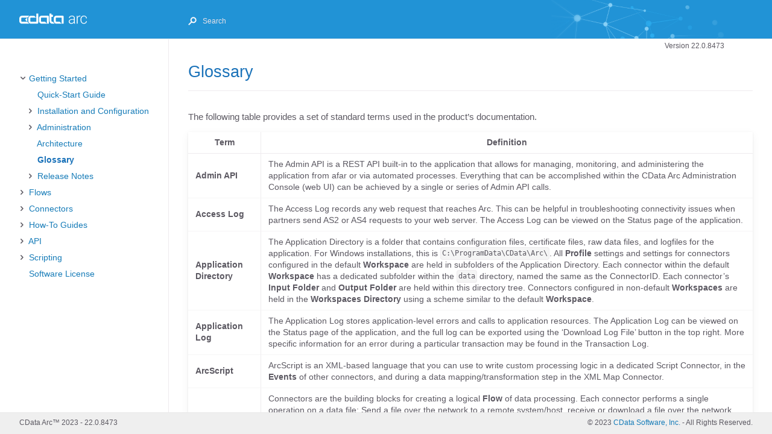

--- FILE ---
content_type: text/html
request_url: https://cdn.cdata.com/help/AZH/mft/Glossary.html
body_size: 12736
content:
<!DOCTYPE html><html lang="en-us"><head>
  <meta charset="UTF-8">
  <meta http-equiv="X-UA-Compatible" content="IE=Edge">
  
  <meta http-equiv="Pragma" content="no-cache">


  
	<title>CData Arc - Glossary | Version 22.0.8473</title>
  
  
  <link rel="stylesheet" href="assets/font/css/fontello-embedded.css">
  <link rel="stylesheet" href="assets/css/just-the-docs.css?1678826268">
  <script type="text/javascript" src="assets/js/jquery-3.6.0.min.js"></script>
  
  
    <script type="text/javascript" src="assets/js/site.js?1678826268"></script>
  
  

  
    <script type="text/javascript" src="assets/js/vendor/lunr.min.js"></script>
  
  
    <script type="text/javascript" src="assets/js/just-the-docs.js?1678826268"></script>
  
  
  <meta name="viewport" content="width=device-width, initial-scale=1">
  
    
    <!-- Google Tag Manager -->
    <script>(function(w,d,s,l,i){w[l]=w[l]||[];w[l].push({'gtm.start':
    new Date().getTime(),event:'gtm.js'});var f=d.getElementsByTagName(s)[0],
    j=d.createElement(s),dl=l!='dataLayer'?'&l='+l:'';j.async=true;j.src=
    'https://www.googletagmanager.com/gtm.js?id='+i+dl;f.parentNode.insertBefore(j,f);
    })(window,document,'script','dataLayer','GTM-PDNQ38N');</script>
    <!-- End Google Tag Manager -->
  
  
</head>

<body>

  <div class="page-wrap">
    <div class="side-bar">
      
        <a href="index.html" class="site-title fs-6 lh-tight">
          <div class="logo"></div></a>
      
      <span class="fs-8" style="position: absolute; top: 8px; right: -10px; color: white;"><div class="js-main-nav-trigger navigation-list-toggle" type="button" data-text-toggle="Hide"><span class="navigation-list-toggle-icon icon-menu"></span></div></span>
      <div class="navigation main-nav js-main-nav initial">
        
        <nav role="navigation" aria-label="Main navigation">
<ul class="navigation-list"><li class="navigation-list-item"><span class="caret active"></span>
        
		<a class="navigation-list-link" href="index.html" title="index">Getting Started</a>
<ul class="navigation-list-child-list active"><li class="navigation-list-item"><span class="no-caret"></span>
        
		<a class="navigation-list-link" href="Quick-Start-Guide.html" title="Quick-Start-Guide">Quick-Start Guide</a></li><li class="navigation-list-item"><span class="caret"></span>
        
		<a class="navigation-list-link" href="Installation-Configuration.html" title="Installation-Configuration">Installation and Configuration</a>
<ul class="navigation-list-child-list"><li class="navigation-list-item"><span class="no-caret"></span>
        
		<a class="navigation-list-link" href="Starting-Server.html" title="Starting-Server">Starting the Server</a></li><li class="navigation-list-item"><span class="no-caret"></span>
        
		<a class="navigation-list-link" href="Windows-Edition.html" title="Windows-Edition">Windows</a></li><li class="navigation-list-item"><span class="no-caret"></span>
        
		<a class="navigation-list-link" href="Java-Edition.html" title="Java-Edition">Java</a></li><li class="navigation-list-item"><span class="no-caret"></span>
        
		<a class="navigation-list-link" href="Cloud-Marketplaces.html" title="Cloud-Marketplaces">Cloud Marketplaces</a></li><li class="navigation-list-item"><span class="no-caret"></span>
        
		<a class="navigation-list-link" href="How-to-Upgrade.html" title="How-to-Upgrade">How to Upgrade</a></li></ul></li><li class="navigation-list-item"><span class="caret"></span>
        
		<a class="navigation-list-link" href="Administration.html" title="Administration">Administration</a>
<ul class="navigation-list-child-list"><li class="navigation-list-item"><span class="no-caret"></span>
        
		<a class="navigation-list-link" href="Profiles.html" title="Profiles">Profiles Page</a></li><li class="navigation-list-item"><span class="caret"></span>
        
		<a class="navigation-list-link" href="Settings-Page.html" title="Settings-Page">Settings Page</a>
<ul class="navigation-list-child-list"><li class="navigation-list-item"><span class="no-caret"></span>
        
		<a class="navigation-list-link" href="Global-Settings-Vault.html" title="Global-Settings-Vault">Global Settings Vault</a></li><li class="navigation-list-item"><span class="no-caret"></span>
        
		<a class="navigation-list-link" href="Single-Sign-On.html" title="Single-Sign-On">Single Sign-On</a></li><li class="navigation-list-item"><span class="no-caret"></span>
        
		<a class="navigation-list-link" href="User-Roles.html" title="User-Roles">User Management and Roles</a></li></ul></li><li class="navigation-list-item"><span class="no-caret"></span>
        
		<a class="navigation-list-link" href="Status.html" title="Status">Status Page</a></li><li class="navigation-list-item"><span class="no-caret"></span>
        
		<a class="navigation-list-link" href="Clustering.html" title="Clustering">Clustering</a></li><li class="navigation-list-item"><span class="no-caret"></span>
        
		<a class="navigation-list-link" href="DMZ-Gateway.html" title="DMZ-Gateway">DMZ Gateway</a></li><li class="navigation-list-item"><span class="no-caret"></span>
        
		<a class="navigation-list-link" href="Importing-Exporting-Flows.html" title="Importing-Exporting-Flows">Importing and Exporting</a></li><li class="navigation-list-item"><span class="no-caret"></span>
        
		<a class="navigation-list-link" href="Reports.html" title="Reports">Reports</a></li><li class="navigation-list-item"><span class="no-caret"></span>
        
		<a class="navigation-list-link" href="Separate-API-Endpoints.html" title="Separate-API-Endpoints">Separate API Endpoints</a></li><li class="navigation-list-item"><span class="no-caret"></span>
        
		<a class="navigation-list-link" href="Security-Best-Practices.html" title="Security-Best-Practices">Security Best Practices</a></li></ul></li><li class="navigation-list-item"><span class="no-caret"></span>
        
		<a class="navigation-list-link" href="Architecture.html" title="Architecture">Architecture</a></li><li class="navigation-list-item"><span class="no-caret"></span>
        
		<a class="navigation-list-link active" href="Glossary.html" title="Glossary">Glossary</a></li><li class="navigation-list-item"><span class="caret"></span>
        
		<a class="navigation-list-link" href="current.html" title="current">Release Notes</a>
<ul class="navigation-list-child-list"><li class="navigation-list-item"><span class="no-caret"></span>
        
		<a class="navigation-list-link" href="current.html" title="current">Current Release (8473)</a></li><li class="navigation-list-item"><span class="no-caret"></span>
        
		<a class="navigation-list-link" href="2022-10.html" title="2022-10">October 2022 (8336)</a></li><li class="navigation-list-item"><span class="no-caret"></span>
        
		<a class="navigation-list-link" href="2022-06.html" title="2022-06">June 2022 (8215)</a></li><li class="navigation-list-item"><span class="no-caret"></span>
        
		<a class="navigation-list-link" href="2022-04.html" title="2022-04">April 2022 (8126)</a></li><li class="navigation-list-item"><span class="no-caret"></span>
        
		<a class="navigation-list-link" href="2022-01.html" title="2022-01">January 2022 (8054)</a></li><li class="navigation-list-item"><span class="no-caret"></span>
        
		<a class="navigation-list-link" href="2021-06.html" title="2021-06">June 2021 (7832)</a></li></ul></li></ul></li><li class="navigation-list-item"><span class="caret"></span>
        
		<a class="navigation-list-link" href="Flows.html" title="Flows">Flows</a>
<ul class="navigation-list-child-list"><li class="navigation-list-item"><span class="no-caret"></span>
        
		<a class="navigation-list-link" href="Designing-a-Flow.html" title="Designing-a-Flow">Designing a Flow</a></li><li class="navigation-list-item"><span class="no-caret"></span>
        
		<a class="navigation-list-link" href="Common-Flows.html" title="Common-Flows">Common Flows</a></li><li class="navigation-list-item"><span class="no-caret"></span>
        
		<a class="navigation-list-link" href="Error-Handling.html" title="Error-Handling">Error Handling</a></li><li class="navigation-list-item"><span class="no-caret"></span>
        
		<a class="navigation-list-link" href="Workspaces.html" title="Workspaces">Workspaces</a></li><li class="navigation-list-item"><span class="no-caret"></span>
        
		<a class="navigation-list-link" href="Flow-API.html" title="Flow-API">Flow API</a></li></ul></li><li class="navigation-list-item"><span class="caret"></span>
        
		<a class="navigation-list-link" href="Connectors.html" title="Connectors">Connectors</a>
<ul class="navigation-list-child-list"><li class="navigation-list-item"><span class="no-caret"></span>
        
		<a class="navigation-list-link" href="Connectors.html" title="Connectors">Overview</a></li><li class="navigation-list-item"><span class="caret"></span>
        
		<a class="navigation-list-link" href="Core-Connectors.html" title="Core-Connectors">Core</a>
<ul class="navigation-list-child-list"><li class="navigation-list-item"><span class="no-caret"></span>
        
		<a class="navigation-list-link" href="API.html" title="API">API</a></li><li class="navigation-list-item"><span class="no-caret"></span>
        
		<a class="navigation-list-link" href="Batch-Create.html" title="Batch-Create">Batch Create</a></li><li class="navigation-list-item"><span class="no-caret"></span>
        
		<a class="navigation-list-link" href="Batch-Merge.html" title="Batch-Merge">Batch Merge</a></li><li class="navigation-list-item"><span class="no-caret"></span>
        
		<a class="navigation-list-link" href="Batch-Split.html" title="Batch-Split">Batch Split</a></li><li class="navigation-list-item"><span class="no-caret"></span>
        
		<a class="navigation-list-link" href="Branch.html" title="Branch">Branch</a></li><li class="navigation-list-item"><span class="caret"></span>
        
		<a class="navigation-list-link" href="CData.html" title="CData">CData</a>
<ul class="navigation-list-child-list"><li class="navigation-list-item"><span class="no-caret"></span>
        
		<a class="navigation-list-link" href="CData.html" title="CData">Setup</a></li><li class="navigation-list-item"><span class="no-caret"></span>
        
		<a class="navigation-list-link" href="CData-Upsert.html" title="CData-Upsert">Upsert</a></li><li class="navigation-list-item"><span class="no-caret"></span>
        
		<a class="navigation-list-link" href="CData-Lookup.html" title="CData-Lookup">Lookup</a></li><li class="navigation-list-item"><span class="no-caret"></span>
        
		<a class="navigation-list-link" href="CData-Select.html" title="CData-Select">Select</a></li><li class="navigation-list-item"><span class="no-caret"></span>
        
		<a class="navigation-list-link" href="CData-ESP.html" title="CData-ESP">Execute Stored Procedures</a></li><li class="navigation-list-item"><span class="no-caret"></span>
        
		<a class="navigation-list-link" href="CData-AC.html" title="CData-AC">Advanced Configuration</a></li></ul></li><li class="navigation-list-item"><span class="no-caret"></span>
        
		<a class="navigation-list-link" href="CDataV1.html" title="CDataV1">CData [Deprecated]</a></li><li class="navigation-list-item"><span class="no-caret"></span>
        
		<a class="navigation-list-link" href="Copy.html" title="Copy">Copy</a></li><li class="navigation-list-item"><span class="no-caret"></span>
        
		<a class="navigation-list-link" href="CSV.html" title="CSV">CSV</a></li><li class="navigation-list-item"><span class="no-caret"></span>
        
		<a class="navigation-list-link" href="Map.html" title="Map">CSV Map</a></li><li class="navigation-list-item"><span class="no-caret"></span>
        
		<a class="navigation-list-link" href="Email-Receive.html" title="Email-Receive">Email Receive</a></li><li class="navigation-list-item"><span class="no-caret"></span>
        
		<a class="navigation-list-link" href="Email-Send.html" title="Email-Send">Email Send</a></li><li class="navigation-list-item"><span class="no-caret"></span>
        
		<a class="navigation-list-link" href="Excel.html" title="Excel">Excel</a></li><li class="navigation-list-item"><span class="no-caret"></span>
        
		<a class="navigation-list-link" href="File.html" title="File">File</a></li><li class="navigation-list-item"><span class="no-caret"></span>
        
		<a class="navigation-list-link" href="Flat-File.html" title="Flat-File">Flat File</a></li><li class="navigation-list-item"><span class="no-caret"></span>
        
		<a class="navigation-list-link" href="Form.html" title="Form">Form</a></li><li class="navigation-list-item"><span class="no-caret"></span>
        
		<a class="navigation-list-link" href="Header-Match.html" title="Header-Match">Header Match [Deprecated]</a></li><li class="navigation-list-item"><span class="no-caret"></span>
        
		<a class="navigation-list-link" href="JSON.html" title="JSON">JSON</a></li><li class="navigation-list-item"><span class="no-caret"></span>
        
		<a class="navigation-list-link" href="Lookup.html" title="Lookup">Lookup [Deprecated]</a></li><li class="navigation-list-item"><span class="no-caret"></span>
        
		<a class="navigation-list-link" href="Notify.html" title="Notify">Notify</a></li><li class="navigation-list-item"><span class="no-caret"></span>
        
		<a class="navigation-list-link" href="PSV.html" title="PSV">PSV</a></li><li class="navigation-list-item"><span class="no-caret"></span>
        
		<a class="navigation-list-link" href="REST.html" title="REST">REST</a></li><li class="navigation-list-item"><span class="no-caret"></span>
        
		<a class="navigation-list-link" href="RSS.html" title="RSS">RSS</a></li><li class="navigation-list-item"><span class="no-caret"></span>
        
		<a class="navigation-list-link" href="Schedule.html" title="Schedule">Schedule</a></li><li class="navigation-list-item"><span class="no-caret"></span>
        
		<a class="navigation-list-link" href="Script.html" title="Script">Script</a></li><li class="navigation-list-item"><span class="no-caret"></span>
        
		<a class="navigation-list-link" href="SOAP.html" title="SOAP">SOAP</a></li><li class="navigation-list-item"><span class="no-caret"></span>
        
		<a class="navigation-list-link" href="Split.html" title="Split">Split</a></li><li class="navigation-list-item"><span class="no-caret"></span>
        
		<a class="navigation-list-link" href="TCP-Server.html" title="TCP-Server">TCP Server</a></li><li class="navigation-list-item"><span class="no-caret"></span>
        
		<a class="navigation-list-link" href="TSV.html" title="TSV">TSV</a></li><li class="navigation-list-item"><span class="no-caret"></span>
        
		<a class="navigation-list-link" href="Validate.html" title="Validate">Validate</a></li><li class="navigation-list-item"><span class="no-caret"></span>
        
		<a class="navigation-list-link" href="Webhook.html" title="Webhook">Webhook</a></li><li class="navigation-list-item"><span class="no-caret"></span>
        
		<a class="navigation-list-link" href="Workspace-Receive.html" title="Workspace-Receive">Workspace Receive</a></li><li class="navigation-list-item"><span class="no-caret"></span>
        
		<a class="navigation-list-link" href="Workspace-Send.html" title="Workspace-Send">Workspace Send</a></li><li class="navigation-list-item"><span class="caret"></span>
        
		<a class="navigation-list-link" href="XML-Map.html" title="XML-Map">XML Map</a>
<ul class="navigation-list-child-list"><li class="navigation-list-item"><span class="no-caret"></span>
        
		<a class="navigation-list-link" href="XML-Map.html" title="XML-Map">Overview</a></li><li class="navigation-list-item"><span class="no-caret"></span>
        
		<a class="navigation-list-link" href="XML-Map-Configuration.html" title="XML-Map-Configuration">Configuration</a></li><li class="navigation-list-item"><span class="no-caret"></span>
        
		<a class="navigation-list-link" href="XML-Map-Template-Files.html" title="XML-Map-Template-Files">Generating Template Files</a></li><li class="navigation-list-item"><span class="no-caret"></span>
        
		<a class="navigation-list-link" href="XML-Map-Designer.html" title="XML-Map-Designer">Using the Designer</a></li><li class="navigation-list-item"><span class="no-caret"></span>
        
		<a class="navigation-list-link" href="XML-Map-Expression-Editor.html" title="XML-Map-Expression-Editor">Using the Expression Editor</a></li><li class="navigation-list-item"><span class="no-caret"></span>
        
		<a class="navigation-list-link" href="XML-Map-Conditionals.html" title="XML-Map-Conditionals">Conditionals</a></li><li class="navigation-list-item"><span class="no-caret"></span>
        
		<a class="navigation-list-link" href="XML-Map-Advanced.html" title="XML-Map-Advanced">Advanced</a></li><li class="navigation-list-item"><span class="no-caret"></span>
        
		<a class="navigation-list-link" href="XML-Map-Virtual-Nodes.html" title="XML-Map-Virtual-Nodes">Virtual Nodes</a></li><li class="navigation-list-item"><span class="no-caret"></span>
        
		<a class="navigation-list-link" href="XML-Map-XML-Attributes.html" title="XML-Map-XML-Attributes">XML Attributes</a></li></ul></li><li class="navigation-list-item"><span class="no-caret"></span>
        
		<a class="navigation-list-link" href="XML-Match.html" title="XML-Match">XML Match [Deprecated]</a></li><li class="navigation-list-item"><span class="no-caret"></span>
        
		<a class="navigation-list-link" href="XSLT.html" title="XSLT">XSLT</a></li><li class="navigation-list-item"><span class="no-caret"></span>
        
		<a class="navigation-list-link" href="Zip.html" title="Zip">Zip</a></li></ul></li><li class="navigation-list-item"><span class="caret"></span>
        
		<a class="navigation-list-link" href="MFT-Connectors.html" title="MFT-Connectors">MFT</a>
<ul class="navigation-list-child-list"><li class="navigation-list-item"><span class="no-caret"></span>
        
		<a class="navigation-list-link" href="AS2.html" title="AS2">AS2</a></li><li class="navigation-list-item"><span class="no-caret"></span>
        
		<a class="navigation-list-link" href="AS3.html" title="AS3">AS3</a></li><li class="navigation-list-item"><span class="no-caret"></span>
        
		<a class="navigation-list-link" href="AS4.html" title="AS4">AS4</a></li><li class="navigation-list-item"><span class="no-caret"></span>
        
		<a class="navigation-list-link" href="Azure-Blob.html" title="Azure-Blob">Azure Blob</a></li><li class="navigation-list-item"><span class="no-caret"></span>
        
		<a class="navigation-list-link" href="Box.html" title="Box">Box</a></li><li class="navigation-list-item"><span class="no-caret"></span>
        
		<a class="navigation-list-link" href="Dropbox.html" title="Dropbox">Dropbox</a></li><li class="navigation-list-item"><span class="no-caret"></span>
        
		<a class="navigation-list-link" href="FTP.html" title="FTP">FTP</a></li><li class="navigation-list-item"><span class="no-caret"></span>
        
		<a class="navigation-list-link" href="FTP-Server.html" title="FTP-Server">FTP Server</a></li><li class="navigation-list-item"><span class="no-caret"></span>
        
		<a class="navigation-list-link" href="GISB.html" title="GISB">GISB</a></li><li class="navigation-list-item"><span class="no-caret"></span>
        
		<a class="navigation-list-link" href="Google-Drive.html" title="Google-Drive">Google Drive</a></li><li class="navigation-list-item"><span class="no-caret"></span>
        
		<a class="navigation-list-link" href="Google-Storage.html" title="Google-Storage">Google Storage</a></li><li class="navigation-list-item"><span class="no-caret"></span>
        
		<a class="navigation-list-link" href="OFTP.html" title="OFTP">OFTP</a></li><li class="navigation-list-item"><span class="no-caret"></span>
        
		<a class="navigation-list-link" href="OneDrive.html" title="OneDrive">OneDrive</a></li><li class="navigation-list-item"><span class="no-caret"></span>
        
		<a class="navigation-list-link" href="OpenPGP.html" title="OpenPGP">OpenPGP</a></li><li class="navigation-list-item"><span class="no-caret"></span>
        
		<a class="navigation-list-link" href="RNIF.html" title="RNIF">RosettaNet</a></li><li class="navigation-list-item"><span class="no-caret"></span>
        
		<a class="navigation-list-link" href="S3.html" title="S3">S3</a></li><li class="navigation-list-item"><span class="no-caret"></span>
        
		<a class="navigation-list-link" href="SCP.html" title="SCP">SCP</a></li><li class="navigation-list-item"><span class="no-caret"></span>
        
		<a class="navigation-list-link" href="SFTP.html" title="SFTP">SFTP</a></li><li class="navigation-list-item"><span class="no-caret"></span>
        
		<a class="navigation-list-link" href="SFTP-Server.html" title="SFTP-Server">SFTP Server</a></li><li class="navigation-list-item"><span class="caret"></span>
        
		<a class="navigation-list-link" href="SharePoint.html" title="SharePoint">SharePoint</a>
<ul class="navigation-list-child-list"><li class="navigation-list-item"><span class="no-caret"></span>
        
		<a class="navigation-list-link" href="SharePoint.html" title="SharePoint">Connection Setup</a></li><li class="navigation-list-item"><span class="no-caret"></span>
        
		<a class="navigation-list-link" href="SharePoint-Config.html" title="SharePoint-Config">Send/Receive Configuration</a></li></ul></li><li class="navigation-list-item"><span class="no-caret"></span>
        
		<a class="navigation-list-link" href="SharePointV1.html" title="SharePointV1">SharePoint [Deprecated]</a></li><li class="navigation-list-item"><span class="no-caret"></span>
        
		<a class="navigation-list-link" href="WebDAV.html" title="WebDAV">WebDAV</a></li></ul></li><li class="navigation-list-item"><span class="caret"></span>
        
		<a class="navigation-list-link" href="EDI-Connectors.html" title="EDI-Connectors">EDI</a>
<ul class="navigation-list-child-list"><li class="navigation-list-item"><span class="no-caret"></span>
        
		<a class="navigation-list-link" href="EANCOM.html" title="EANCOM">EANCOM</a></li><li class="navigation-list-item"><span class="no-caret"></span>
        
		<a class="navigation-list-link" href="EDIFACT.html" title="EDIFACT">EDIFACT</a></li><li class="navigation-list-item"><span class="no-caret"></span>
        
		<a class="navigation-list-link" href="HL7.html" title="HL7">HL7</a></li><li class="navigation-list-item"><span class="no-caret"></span>
        
		<a class="navigation-list-link" href="HL7MLLP.html" title="HL7MLLP">HL7 MLLP</a></li><li class="navigation-list-item"><span class="no-caret"></span>
        
		<a class="navigation-list-link" href="IATAPADIS.html" title="IATAPADIS">IATAPADIS</a></li><li class="navigation-list-item"><span class="no-caret"></span>
        
		<a class="navigation-list-link" href="PDF-Label.html" title="PDF-Label">PDF Label</a></li><li class="navigation-list-item"><span class="no-caret"></span>
        
		<a class="navigation-list-link" href="PIP.html" title="PIP">PIP</a></li><li class="navigation-list-item"><span class="no-caret"></span>
        
		<a class="navigation-list-link" href="TRADACOMS.html" title="TRADACOMS">TRADACOMS</a></li><li class="navigation-list-item"><span class="no-caret"></span>
        
		<a class="navigation-list-link" href="VDA.html" title="VDA">VDA</a></li><li class="navigation-list-item"><span class="no-caret"></span>
        
		<a class="navigation-list-link" href="X12.html" title="X12">X12</a></li></ul></li><li class="navigation-list-item"><span class="caret"></span>
        
		<a class="navigation-list-link" href="Database-Connectors.html" title="Database-Connectors">Database</a>
<ul class="navigation-list-child-list"><li class="navigation-list-item"><span class="caret"></span>
        
		<a class="navigation-list-link" href="Database.html" title="Database">Database</a>
<ul class="navigation-list-child-list"><li class="navigation-list-item"><span class="no-caret"></span>
        
		<a class="navigation-list-link" href="Database.html" title="Database">Setup</a></li><li class="navigation-list-item"><span class="no-caret"></span>
        
		<a class="navigation-list-link" href="Database-Upsert.html" title="Database-Upsert">Upsert</a></li><li class="navigation-list-item"><span class="no-caret"></span>
        
		<a class="navigation-list-link" href="Database-Lookup.html" title="Database-Lookup">Lookup</a></li><li class="navigation-list-item"><span class="no-caret"></span>
        
		<a class="navigation-list-link" href="Database-Select.html" title="Database-Select">Select</a></li><li class="navigation-list-item"><span class="no-caret"></span>
        
		<a class="navigation-list-link" href="Database-ESP.html" title="Database-ESP">Execute Stored Procedures</a></li><li class="navigation-list-item"><span class="no-caret"></span>
        
		<a class="navigation-list-link" href="Database-AC.html" title="Database-AC">Advanced Configuration</a></li></ul></li><li class="navigation-list-item"><span class="no-caret"></span>
        
		<a class="navigation-list-link" href="DatabaseV1.html" title="DatabaseV1">Database [Deprecated]</a></li><li class="navigation-list-item"><span class="caret"></span>
        
		<a class="navigation-list-link" href="DB2.html" title="DB2">DB2</a>
<ul class="navigation-list-child-list"><li class="navigation-list-item"><span class="no-caret"></span>
        
		<a class="navigation-list-link" href="DB2.html" title="DB2">Setup</a></li><li class="navigation-list-item"><span class="no-caret"></span>
        
		<a class="navigation-list-link" href="DB2-Upsert.html" title="DB2-Upsert">Upsert</a></li><li class="navigation-list-item"><span class="no-caret"></span>
        
		<a class="navigation-list-link" href="DB2-Lookup.html" title="DB2-Lookup">Lookup</a></li><li class="navigation-list-item"><span class="no-caret"></span>
        
		<a class="navigation-list-link" href="DB2-Select.html" title="DB2-Select">Select</a></li><li class="navigation-list-item"><span class="no-caret"></span>
        
		<a class="navigation-list-link" href="DB2-ESP.html" title="DB2-ESP">Execute Stored Procedures</a></li><li class="navigation-list-item"><span class="no-caret"></span>
        
		<a class="navigation-list-link" href="DB2-AC.html" title="DB2-AC">Advanced Configuration</a></li></ul></li><li class="navigation-list-item"><span class="no-caret"></span>
        
		<a class="navigation-list-link" href="DB2V1.html" title="DB2V1">DB2 [Deprecated]</a></li><li class="navigation-list-item"><span class="caret"></span>
        
		<a class="navigation-list-link" href="MySQL.html" title="MySQL">MySQL</a>
<ul class="navigation-list-child-list"><li class="navigation-list-item"><span class="no-caret"></span>
        
		<a class="navigation-list-link" href="MySQL.html" title="MySQL">Setup</a></li><li class="navigation-list-item"><span class="no-caret"></span>
        
		<a class="navigation-list-link" href="MySQL-Upsert.html" title="MySQL-Upsert">Upsert</a></li><li class="navigation-list-item"><span class="no-caret"></span>
        
		<a class="navigation-list-link" href="MySQL-Lookup.html" title="MySQL-Lookup">Lookup</a></li><li class="navigation-list-item"><span class="no-caret"></span>
        
		<a class="navigation-list-link" href="MySQL-Select.html" title="MySQL-Select">Select</a></li><li class="navigation-list-item"><span class="no-caret"></span>
        
		<a class="navigation-list-link" href="MySQL-ESP.html" title="MySQL-ESP">Execute Stored Procedures</a></li><li class="navigation-list-item"><span class="no-caret"></span>
        
		<a class="navigation-list-link" href="MySQL-AC.html" title="MySQL-AC">Advanced Configuration</a></li></ul></li><li class="navigation-list-item"><span class="no-caret"></span>
        
		<a class="navigation-list-link" href="MySQLV1.html" title="MySQLV1">MySQL [Deprecated]</a></li><li class="navigation-list-item"><span class="caret"></span>
        
		<a class="navigation-list-link" href="Oracle.html" title="Oracle">Oracle</a>
<ul class="navigation-list-child-list"><li class="navigation-list-item"><span class="no-caret"></span>
        
		<a class="navigation-list-link" href="Oracle.html" title="Oracle">Setup</a></li><li class="navigation-list-item"><span class="no-caret"></span>
        
		<a class="navigation-list-link" href="Oracle-Upsert.html" title="Oracle-Upsert">Upsert</a></li><li class="navigation-list-item"><span class="no-caret"></span>
        
		<a class="navigation-list-link" href="Oracle-Lookup.html" title="Oracle-Lookup">Lookup</a></li><li class="navigation-list-item"><span class="no-caret"></span>
        
		<a class="navigation-list-link" href="Oracle-Select.html" title="Oracle-Select">Select</a></li><li class="navigation-list-item"><span class="no-caret"></span>
        
		<a class="navigation-list-link" href="Oracle-ESP.html" title="Oracle-ESP">Execute Stored Procedures</a></li><li class="navigation-list-item"><span class="no-caret"></span>
        
		<a class="navigation-list-link" href="Oracle-AC.html" title="Oracle-AC">Advanced Configuration</a></li></ul></li><li class="navigation-list-item"><span class="no-caret"></span>
        
		<a class="navigation-list-link" href="OracleV1.html" title="OracleV1">Oracle [Deprecated]</a></li><li class="navigation-list-item"><span class="caret"></span>
        
		<a class="navigation-list-link" href="PostgreSQL.html" title="PostgreSQL">PostgreSQL</a>
<ul class="navigation-list-child-list"><li class="navigation-list-item"><span class="no-caret"></span>
        
		<a class="navigation-list-link" href="PostgreSQL.html" title="PostgreSQL">Setup</a></li><li class="navigation-list-item"><span class="no-caret"></span>
        
		<a class="navigation-list-link" href="PostgreSQL-Upsert.html" title="PostgreSQL-Upsert">Upsert</a></li><li class="navigation-list-item"><span class="no-caret"></span>
        
		<a class="navigation-list-link" href="PostgreSQL-Lookup.html" title="PostgreSQL-Lookup">Lookup</a></li><li class="navigation-list-item"><span class="no-caret"></span>
        
		<a class="navigation-list-link" href="PostgreSQL-Select.html" title="PostgreSQL-Select">Select</a></li><li class="navigation-list-item"><span class="no-caret"></span>
        
		<a class="navigation-list-link" href="PostgreSQL-ESP.html" title="PostgreSQL-ESP">Execute Stored Procedures</a></li><li class="navigation-list-item"><span class="no-caret"></span>
        
		<a class="navigation-list-link" href="PostgreSQL-AC.html" title="PostgreSQL-AC">Advanced Configuration</a></li></ul></li><li class="navigation-list-item"><span class="no-caret"></span>
        
		<a class="navigation-list-link" href="PostgreSQLV1.html" title="PostgreSQLV1">PostgreSQL [Deprecated]</a></li><li class="navigation-list-item"><span class="caret"></span>
        
		<a class="navigation-list-link" href="SQL-Server.html" title="SQL-Server">SQL Server</a>
<ul class="navigation-list-child-list"><li class="navigation-list-item"><span class="no-caret"></span>
        
		<a class="navigation-list-link" href="SQL-Server.html" title="SQL-Server">Setup</a></li><li class="navigation-list-item"><span class="no-caret"></span>
        
		<a class="navigation-list-link" href="SQL-Server-Upsert.html" title="SQL-Server-Upsert">Upsert</a></li><li class="navigation-list-item"><span class="no-caret"></span>
        
		<a class="navigation-list-link" href="SQL-Server-Lookup.html" title="SQL-Server-Lookup">Lookup</a></li><li class="navigation-list-item"><span class="no-caret"></span>
        
		<a class="navigation-list-link" href="SQL-Server-Select.html" title="SQL-Server-Select">Select</a></li><li class="navigation-list-item"><span class="no-caret"></span>
        
		<a class="navigation-list-link" href="SQL-Server-ESP.html" title="SQL-Server-ESP">Execute Stored Procedures</a></li><li class="navigation-list-item"><span class="no-caret"></span>
        
		<a class="navigation-list-link" href="SQL-Server-AC.html" title="SQL-Server-AC">Advanced Configuration</a></li></ul></li><li class="navigation-list-item"><span class="no-caret"></span>
        
		<a class="navigation-list-link" href="SQL-ServerV1.html" title="SQL-ServerV1">SQL Server [Deprecated]</a></li><li class="navigation-list-item"><span class="caret"></span>
        
		<a class="navigation-list-link" href="SQLite.html" title="SQLite">SQLite</a>
<ul class="navigation-list-child-list"><li class="navigation-list-item"><span class="no-caret"></span>
        
		<a class="navigation-list-link" href="SQLite.html" title="SQLite">Setup</a></li><li class="navigation-list-item"><span class="no-caret"></span>
        
		<a class="navigation-list-link" href="SQLite-Upsert.html" title="SQLite-Upsert">Upsert</a></li><li class="navigation-list-item"><span class="no-caret"></span>
        
		<a class="navigation-list-link" href="SQLite-Lookup.html" title="SQLite-Lookup">Lookup</a></li><li class="navigation-list-item"><span class="no-caret"></span>
        
		<a class="navigation-list-link" href="SQLite-Select.html" title="SQLite-Select">Select</a></li><li class="navigation-list-item"><span class="no-caret"></span>
        
		<a class="navigation-list-link" href="SQLite-ESP.html" title="SQLite-ESP">Execute Stored Procedures</a></li><li class="navigation-list-item"><span class="no-caret"></span>
        
		<a class="navigation-list-link" href="SQLite-AC.html" title="SQLite-AC">Advanced Configuration</a></li></ul></li><li class="navigation-list-item"><span class="no-caret"></span>
        
		<a class="navigation-list-link" href="SQLiteV1.html" title="SQLiteV1">SQLite [Deprecated]</a></li></ul></li><li class="navigation-list-item"><span class="caret"></span>
        
		<a class="navigation-list-link" href="Other-Connectors.html" title="Other-Connectors">Other</a>
<ul class="navigation-list-child-list"><li class="navigation-list-item"><span class="caret"></span>
        
		<a class="navigation-list-link" href="AmazonMarketplace.html" title="AmazonMarketplace">Amazon Marketplace</a>
<ul class="navigation-list-child-list"><li class="navigation-list-item"><span class="no-caret"></span>
        
		<a class="navigation-list-link" href="AmazonMarketplace.html" title="AmazonMarketplace">Setup</a></li><li class="navigation-list-item"><span class="no-caret"></span>
        
		<a class="navigation-list-link" href="AmazonMarketplace-Upsert.html" title="AmazonMarketplace-Upsert">Upsert</a></li><li class="navigation-list-item"><span class="no-caret"></span>
        
		<a class="navigation-list-link" href="AmazonMarketplace-Lookup.html" title="AmazonMarketplace-Lookup">Lookup</a></li><li class="navigation-list-item"><span class="no-caret"></span>
        
		<a class="navigation-list-link" href="AmazonMarketplace-Select.html" title="AmazonMarketplace-Select">Select</a></li><li class="navigation-list-item"><span class="no-caret"></span>
        
		<a class="navigation-list-link" href="AmazonMarketplace-ESP.html" title="AmazonMarketplace-ESP">Execute Stored Procedures</a></li><li class="navigation-list-item"><span class="no-caret"></span>
        
		<a class="navigation-list-link" href="AmazonMarketplace-SubmitVendorOrderAcknowledgement.html" title="AmazonMarketplace-SubmitVendorOrderAcknowledgement">Submit Vendor Order Ackowledgement</a></li><li class="navigation-list-item"><span class="no-caret"></span>
        
		<a class="navigation-list-link" href="AmazonMarketplace-SubmitVendorShipmentConfirmations.html" title="AmazonMarketplace-SubmitVendorShipmentConfirmations">Submit Vendor Shipment Confirmations</a></li><li class="navigation-list-item"><span class="no-caret"></span>
        
		<a class="navigation-list-link" href="AmazonMarketplace-SubmitVendorPayments.html" title="AmazonMarketplace-SubmitVendorPayments">Submit Vendor Payments</a></li><li class="navigation-list-item"><span class="no-caret"></span>
        
		<a class="navigation-list-link" href="AmazonMarketplace-UI.html" title="AmazonMarketplace-UI">Update Inventory</a></li><li class="navigation-list-item"><span class="no-caret"></span>
        
		<a class="navigation-list-link" href="AmazonMarketplace-AC.html" title="AmazonMarketplace-AC">Advanced Configuration</a></li></ul></li><li class="navigation-list-item"><span class="no-caret"></span>
        
		<a class="navigation-list-link" href="AMQP.html" title="AMQP">AMQP</a></li><li class="navigation-list-item"><span class="no-caret"></span>
        
		<a class="navigation-list-link" href="ApacheKafka.html" title="ApacheKafka">Apache Kafka</a></li><li class="navigation-list-item"><span class="caret"></span>
        
		<a class="navigation-list-link" href="BigCommerce.html" title="BigCommerce">BigCommerce</a>
<ul class="navigation-list-child-list"><li class="navigation-list-item"><span class="no-caret"></span>
        
		<a class="navigation-list-link" href="BigCommerce.html" title="BigCommerce">Setup</a></li><li class="navigation-list-item"><span class="no-caret"></span>
        
		<a class="navigation-list-link" href="BigCommerce-Upsert.html" title="BigCommerce-Upsert">Upsert</a></li><li class="navigation-list-item"><span class="no-caret"></span>
        
		<a class="navigation-list-link" href="BigCommerce-Lookup.html" title="BigCommerce-Lookup">Lookup</a></li><li class="navigation-list-item"><span class="no-caret"></span>
        
		<a class="navigation-list-link" href="BigCommerce-Select.html" title="BigCommerce-Select">Select</a></li><li class="navigation-list-item"><span class="no-caret"></span>
        
		<a class="navigation-list-link" href="BigCommerce-ESP.html" title="BigCommerce-ESP">Execute Stored Procedures</a></li><li class="navigation-list-item"><span class="no-caret"></span>
        
		<a class="navigation-list-link" href="BigCommerce-AC.html" title="BigCommerce-AC">Advanced Configuration</a></li></ul></li><li class="navigation-list-item"><span class="caret"></span>
        
		<a class="navigation-list-link" href="Databricks.html" title="Databricks">Databricks</a>
<ul class="navigation-list-child-list"><li class="navigation-list-item"><span class="no-caret"></span>
        
		<a class="navigation-list-link" href="Databricks.html" title="Databricks">Setup</a></li><li class="navigation-list-item"><span class="no-caret"></span>
        
		<a class="navigation-list-link" href="Databricks-Upsert.html" title="Databricks-Upsert">Upsert</a></li><li class="navigation-list-item"><span class="no-caret"></span>
        
		<a class="navigation-list-link" href="Databricks-Lookup.html" title="Databricks-Lookup">Lookup</a></li><li class="navigation-list-item"><span class="no-caret"></span>
        
		<a class="navigation-list-link" href="Databricks-Select.html" title="Databricks-Select">Select</a></li><li class="navigation-list-item"><span class="no-caret"></span>
        
		<a class="navigation-list-link" href="Databricks-ESP.html" title="Databricks-ESP">Execute Stored Procedures</a></li><li class="navigation-list-item"><span class="no-caret"></span>
        
		<a class="navigation-list-link" href="Databricks-AC.html" title="Databricks-AC">Advanced Configuration</a></li></ul></li><li class="navigation-list-item"><span class="no-caret"></span>
        
		<a class="navigation-list-link" href="Data-Robot.html" title="Data-Robot">DataRobot</a></li><li class="navigation-list-item"><span class="caret"></span>
        
		<a class="navigation-list-link" href="D365.html" title="D365">Dynamics 365</a>
<ul class="navigation-list-child-list"><li class="navigation-list-item"><span class="no-caret"></span>
        
		<a class="navigation-list-link" href="D365.html" title="D365">Setup</a></li><li class="navigation-list-item"><span class="no-caret"></span>
        
		<a class="navigation-list-link" href="D365-Upsert.html" title="D365-Upsert">Upsert</a></li><li class="navigation-list-item"><span class="no-caret"></span>
        
		<a class="navigation-list-link" href="D365-Lookup.html" title="D365-Lookup">Lookup</a></li><li class="navigation-list-item"><span class="no-caret"></span>
        
		<a class="navigation-list-link" href="D365-Select.html" title="D365-Select">Select</a></li><li class="navigation-list-item"><span class="no-caret"></span>
        
		<a class="navigation-list-link" href="D365-ESP.html" title="D365-ESP">Execute Stored Procedures</a></li><li class="navigation-list-item"><span class="no-caret"></span>
        
		<a class="navigation-list-link" href="D365-AC.html" title="D365-AC">Advanced Configuration</a></li></ul></li><li class="navigation-list-item"><span class="caret"></span>
        
		<a class="navigation-list-link" href="Dynamics365BC.html" title="Dynamics365BC">Dynamics 365 Business Central</a>
<ul class="navigation-list-child-list"><li class="navigation-list-item"><span class="no-caret"></span>
        
		<a class="navigation-list-link" href="Dynamics365BC.html" title="Dynamics365BC">Setup</a></li><li class="navigation-list-item"><span class="no-caret"></span>
        
		<a class="navigation-list-link" href="Dynamics365BC-Upsert.html" title="Dynamics365BC-Upsert">Upsert</a></li><li class="navigation-list-item"><span class="no-caret"></span>
        
		<a class="navigation-list-link" href="Dynamics365BC-Lookup.html" title="Dynamics365BC-Lookup">Lookup</a></li><li class="navigation-list-item"><span class="no-caret"></span>
        
		<a class="navigation-list-link" href="Dynamics365BC-Select.html" title="Dynamics365BC-Select">Select</a></li><li class="navigation-list-item"><span class="no-caret"></span>
        
		<a class="navigation-list-link" href="Dynamics365BC-ESP.html" title="Dynamics365BC-ESP">Execute Stored Procedures</a></li><li class="navigation-list-item"><span class="no-caret"></span>
        
		<a class="navigation-list-link" href="Dynamics365BC-AC.html" title="Dynamics365BC-AC">Advanced Configuration</a></li></ul></li><li class="navigation-list-item"><span class="caret"></span>
        
		<a class="navigation-list-link" href="ExactOnline.html" title="ExactOnline">Exact Online</a>
<ul class="navigation-list-child-list"><li class="navigation-list-item"><span class="no-caret"></span>
        
		<a class="navigation-list-link" href="ExactOnline.html" title="ExactOnline">Setup</a></li><li class="navigation-list-item"><span class="no-caret"></span>
        
		<a class="navigation-list-link" href="ExactOnline-Upsert.html" title="ExactOnline-Upsert">Upsert</a></li><li class="navigation-list-item"><span class="no-caret"></span>
        
		<a class="navigation-list-link" href="ExactOnline-Lookup.html" title="ExactOnline-Lookup">Lookup</a></li><li class="navigation-list-item"><span class="no-caret"></span>
        
		<a class="navigation-list-link" href="ExactOnline-Select.html" title="ExactOnline-Select">Select</a></li><li class="navigation-list-item"><span class="no-caret"></span>
        
		<a class="navigation-list-link" href="ExactOnline-ESP.html" title="ExactOnline-ESP">Execute Stored Procedures</a></li><li class="navigation-list-item"><span class="no-caret"></span>
        
		<a class="navigation-list-link" href="ExactOnline-AC.html" title="ExactOnline-AC">Advanced Configuration</a></li></ul></li><li class="navigation-list-item"><span class="caret"></span>
        
		<a class="navigation-list-link" href="FHIR.html" title="FHIR">FHIR</a>
<ul class="navigation-list-child-list"><li class="navigation-list-item"><span class="no-caret"></span>
        
		<a class="navigation-list-link" href="FHIR.html" title="FHIR">Setup</a></li><li class="navigation-list-item"><span class="no-caret"></span>
        
		<a class="navigation-list-link" href="FHIR-Lookup.html" title="FHIR-Lookup">Lookup</a></li><li class="navigation-list-item"><span class="no-caret"></span>
        
		<a class="navigation-list-link" href="FHIR-Select.html" title="FHIR-Select">Select</a></li><li class="navigation-list-item"><span class="no-caret"></span>
        
		<a class="navigation-list-link" href="FHIR-ESP.html" title="FHIR-ESP">Execute Stored Procedures</a></li><li class="navigation-list-item"><span class="no-caret"></span>
        
		<a class="navigation-list-link" href="FHIR-AC.html" title="FHIR-AC">Advanced Configuration</a></li></ul></li><li class="navigation-list-item"><span class="no-caret"></span>
        
		<a class="navigation-list-link" href="IBMMQ.html" title="IBMMQ">IBM MQ</a></li><li class="navigation-list-item"><span class="no-caret"></span>
        
		<a class="navigation-list-link" href="Infor.html" title="Infor">Infor CloudSuite Industrial</a></li><li class="navigation-list-item"><span class="caret"></span>
        
		<a class="navigation-list-link" href="Magento.html" title="Magento">Magento</a>
<ul class="navigation-list-child-list"><li class="navigation-list-item"><span class="no-caret"></span>
        
		<a class="navigation-list-link" href="Magento.html" title="Magento">Setup</a></li><li class="navigation-list-item"><span class="no-caret"></span>
        
		<a class="navigation-list-link" href="Magento-Upsert.html" title="Magento-Upsert">Upsert</a></li><li class="navigation-list-item"><span class="no-caret"></span>
        
		<a class="navigation-list-link" href="Magento-Lookup.html" title="Magento-Lookup">Lookup</a></li><li class="navigation-list-item"><span class="no-caret"></span>
        
		<a class="navigation-list-link" href="Magento-Select.html" title="Magento-Select">Select</a></li><li class="navigation-list-item"><span class="no-caret"></span>
        
		<a class="navigation-list-link" href="Magento-ESP.html" title="Magento-ESP">Execute Stored Procedures</a></li><li class="navigation-list-item"><span class="no-caret"></span>
        
		<a class="navigation-list-link" href="Magento-AC.html" title="Magento-AC">Advanced Configuration</a></li></ul></li><li class="navigation-list-item"><span class="no-caret"></span>
        
		<a class="navigation-list-link" href="MQTT.html" title="MQTT">MQTT</a></li><li class="navigation-list-item"><span class="caret"></span>
        
		<a class="navigation-list-link" href="NetSuite.html" title="NetSuite">NetSuite</a>
<ul class="navigation-list-child-list"><li class="navigation-list-item"><span class="no-caret"></span>
        
		<a class="navigation-list-link" href="NetSuite.html" title="NetSuite">Setup</a></li><li class="navigation-list-item"><span class="no-caret"></span>
        
		<a class="navigation-list-link" href="NetSuite-Upsert.html" title="NetSuite-Upsert">Upsert</a></li><li class="navigation-list-item"><span class="no-caret"></span>
        
		<a class="navigation-list-link" href="NetSuite-Lookup.html" title="NetSuite-Lookup">Lookup</a></li><li class="navigation-list-item"><span class="no-caret"></span>
        
		<a class="navigation-list-link" href="NetSuite-Select.html" title="NetSuite-Select">Select</a></li><li class="navigation-list-item"><span class="no-caret"></span>
        
		<a class="navigation-list-link" href="NetSuite-ESP.html" title="NetSuite-ESP">Execute Stored Procedures</a></li><li class="navigation-list-item"><span class="no-caret"></span>
        
		<a class="navigation-list-link" href="NetSuite-AC.html" title="NetSuite-AC">Advanced Configuration</a></li></ul></li><li class="navigation-list-item"><span class="caret"></span>
        
		<a class="navigation-list-link" href="Odoo.html" title="Odoo">Odoo</a>
<ul class="navigation-list-child-list"><li class="navigation-list-item"><span class="no-caret"></span>
        
		<a class="navigation-list-link" href="Odoo.html" title="Odoo">Setup</a></li><li class="navigation-list-item"><span class="no-caret"></span>
        
		<a class="navigation-list-link" href="Odoo-Upsert.html" title="Odoo-Upsert">Upsert</a></li><li class="navigation-list-item"><span class="no-caret"></span>
        
		<a class="navigation-list-link" href="Odoo-Lookup.html" title="Odoo-Lookup">Lookup</a></li><li class="navigation-list-item"><span class="no-caret"></span>
        
		<a class="navigation-list-link" href="Odoo-Select.html" title="Odoo-Select">Select</a></li><li class="navigation-list-item"><span class="no-caret"></span>
        
		<a class="navigation-list-link" href="Odoo-ESP.html" title="Odoo-ESP">Execute Stored Procedures</a></li><li class="navigation-list-item"><span class="no-caret"></span>
        
		<a class="navigation-list-link" href="Odoo-AC.html" title="Odoo-AC">Advanced Configuration</a></li></ul></li><li class="navigation-list-item"><span class="caret"></span>
        
		<a class="navigation-list-link" href="QBO.html" title="QBO">QuickBooks Online</a>
<ul class="navigation-list-child-list"><li class="navigation-list-item"><span class="no-caret"></span>
        
		<a class="navigation-list-link" href="QBO.html" title="QBO">Setup</a></li><li class="navigation-list-item"><span class="no-caret"></span>
        
		<a class="navigation-list-link" href="QBO-Upsert.html" title="QBO-Upsert">Upsert</a></li><li class="navigation-list-item"><span class="no-caret"></span>
        
		<a class="navigation-list-link" href="QBO-Lookup.html" title="QBO-Lookup">Lookup</a></li><li class="navigation-list-item"><span class="no-caret"></span>
        
		<a class="navigation-list-link" href="QBO-Select.html" title="QBO-Select">Select</a></li><li class="navigation-list-item"><span class="no-caret"></span>
        
		<a class="navigation-list-link" href="QBO-ESP.html" title="QBO-ESP">Execute Stored Procedures</a></li><li class="navigation-list-item"><span class="no-caret"></span>
        
		<a class="navigation-list-link" href="QBO-AC.html" title="QBO-AC">Advanced Configuration</a></li></ul></li><li class="navigation-list-item"><span class="caret"></span>
        
		<a class="navigation-list-link" href="SageIntacct.html" title="SageIntacct">Sage Intacct</a>
<ul class="navigation-list-child-list"><li class="navigation-list-item"><span class="no-caret"></span>
        
		<a class="navigation-list-link" href="SageIntacct.html" title="SageIntacct">Setup</a></li><li class="navigation-list-item"><span class="no-caret"></span>
        
		<a class="navigation-list-link" href="SageIntacct-Upsert.html" title="SageIntacct-Upsert">Upsert</a></li><li class="navigation-list-item"><span class="no-caret"></span>
        
		<a class="navigation-list-link" href="SageIntacct-Lookup.html" title="SageIntacct-Lookup">Lookup</a></li><li class="navigation-list-item"><span class="no-caret"></span>
        
		<a class="navigation-list-link" href="SageIntacct-Select.html" title="SageIntacct-Select">Select</a></li><li class="navigation-list-item"><span class="no-caret"></span>
        
		<a class="navigation-list-link" href="SageIntacct-ESP.html" title="SageIntacct-ESP">Execute Stored Procedures</a></li><li class="navigation-list-item"><span class="no-caret"></span>
        
		<a class="navigation-list-link" href="SageIntacct-AC.html" title="SageIntacct-AC">Advanced Configuration</a></li></ul></li><li class="navigation-list-item"><span class="caret"></span>
        
		<a class="navigation-list-link" href="Salesforce.html" title="Salesforce">Salesforce</a>
<ul class="navigation-list-child-list"><li class="navigation-list-item"><span class="no-caret"></span>
        
		<a class="navigation-list-link" href="Salesforce.html" title="Salesforce">Setup</a></li><li class="navigation-list-item"><span class="no-caret"></span>
        
		<a class="navigation-list-link" href="Salesforce-Upsert.html" title="Salesforce-Upsert">Upsert</a></li><li class="navigation-list-item"><span class="no-caret"></span>
        
		<a class="navigation-list-link" href="Salesforce-Lookup.html" title="Salesforce-Lookup">Lookup</a></li><li class="navigation-list-item"><span class="no-caret"></span>
        
		<a class="navigation-list-link" href="Salesforce-Select.html" title="Salesforce-Select">Select</a></li><li class="navigation-list-item"><span class="no-caret"></span>
        
		<a class="navigation-list-link" href="Salesforce-Upload.html" title="Salesforce-Upload">Upload</a></li><li class="navigation-list-item"><span class="no-caret"></span>
        
		<a class="navigation-list-link" href="Salesforce-Download.html" title="Salesforce-Download">Download</a></li><li class="navigation-list-item"><span class="no-caret"></span>
        
		<a class="navigation-list-link" href="Salesforce-ESP.html" title="Salesforce-ESP">Execute Stored Procedures</a></li><li class="navigation-list-item"><span class="no-caret"></span>
        
		<a class="navigation-list-link" href="Salesforce-AC.html" title="Salesforce-AC">Advanced Configuration</a></li></ul></li><li class="navigation-list-item"><span class="no-caret"></span>
        
		<a class="navigation-list-link" href="IDoc.html" title="IDoc">SAP IDoc</a></li><li class="navigation-list-item"><span class="caret"></span>
        
		<a class="navigation-list-link" href="ShipStation.html" title="ShipStation">ShipStation</a>
<ul class="navigation-list-child-list"><li class="navigation-list-item"><span class="no-caret"></span>
        
		<a class="navigation-list-link" href="ShipStation.html" title="ShipStation">Setup</a></li><li class="navigation-list-item"><span class="no-caret"></span>
        
		<a class="navigation-list-link" href="ShipStation-Lookup.html" title="ShipStation-Lookup">Lookup</a></li><li class="navigation-list-item"><span class="no-caret"></span>
        
		<a class="navigation-list-link" href="ShipStation-Select.html" title="ShipStation-Select">Select</a></li><li class="navigation-list-item"><span class="no-caret"></span>
        
		<a class="navigation-list-link" href="ShipStation-ESP.html" title="ShipStation-ESP">Execute Stored Procedures</a></li><li class="navigation-list-item"><span class="no-caret"></span>
        
		<a class="navigation-list-link" href="ShipStation-CSL.html" title="ShipStation-CSL">Create Shipping Label</a></li><li class="navigation-list-item"><span class="no-caret"></span>
        
		<a class="navigation-list-link" href="ShipStation-AC.html" title="ShipStation-AC">Advanced Configuration</a></li></ul></li><li class="navigation-list-item"><span class="caret"></span>
        
		<a class="navigation-list-link" href="Shopify.html" title="Shopify">Shopify</a>
<ul class="navigation-list-child-list"><li class="navigation-list-item"><span class="no-caret"></span>
        
		<a class="navigation-list-link" href="Shopify.html" title="Shopify">Setup</a></li><li class="navigation-list-item"><span class="no-caret"></span>
        
		<a class="navigation-list-link" href="Shopify-Upsert.html" title="Shopify-Upsert">Upsert</a></li><li class="navigation-list-item"><span class="no-caret"></span>
        
		<a class="navigation-list-link" href="Shopify-Lookup.html" title="Shopify-Lookup">Lookup</a></li><li class="navigation-list-item"><span class="no-caret"></span>
        
		<a class="navigation-list-link" href="Shopify-Select.html" title="Shopify-Select">Select</a></li><li class="navigation-list-item"><span class="no-caret"></span>
        
		<a class="navigation-list-link" href="Shopify-ESP.html" title="Shopify-ESP">Execute Stored Procedures</a></li><li class="navigation-list-item"><span class="no-caret"></span>
        
		<a class="navigation-list-link" href="Shopify-AC.html" title="Shopify-AC">Advanced Configuration</a></li></ul></li><li class="navigation-list-item"><span class="caret"></span>
        
		<a class="navigation-list-link" href="Snowflake.html" title="Snowflake">Snowflake</a>
<ul class="navigation-list-child-list"><li class="navigation-list-item"><span class="no-caret"></span>
        
		<a class="navigation-list-link" href="Snowflake.html" title="Snowflake">Setup</a></li><li class="navigation-list-item"><span class="no-caret"></span>
        
		<a class="navigation-list-link" href="Snowflake-Upsert.html" title="Snowflake-Upsert">Upsert</a></li><li class="navigation-list-item"><span class="no-caret"></span>
        
		<a class="navigation-list-link" href="Snowflake-Lookup.html" title="Snowflake-Lookup">Lookup</a></li><li class="navigation-list-item"><span class="no-caret"></span>
        
		<a class="navigation-list-link" href="Snowflake-Select.html" title="Snowflake-Select">Select</a></li><li class="navigation-list-item"><span class="no-caret"></span>
        
		<a class="navigation-list-link" href="Snowflake-ESP.html" title="Snowflake-ESP">Execute Stored Procedures</a></li><li class="navigation-list-item"><span class="no-caret"></span>
        
		<a class="navigation-list-link" href="Snowflake-AC.html" title="Snowflake-AC">Advanced Configuration</a></li></ul></li><li class="navigation-list-item"><span class="caret"></span>
        
		<a class="navigation-list-link" href="Square.html" title="Square">Square</a>
<ul class="navigation-list-child-list"><li class="navigation-list-item"><span class="no-caret"></span>
        
		<a class="navigation-list-link" href="Square.html" title="Square">Setup</a></li><li class="navigation-list-item"><span class="no-caret"></span>
        
		<a class="navigation-list-link" href="Square-Upsert.html" title="Square-Upsert">Upsert</a></li><li class="navigation-list-item"><span class="no-caret"></span>
        
		<a class="navigation-list-link" href="Square-Lookup.html" title="Square-Lookup">Lookup</a></li><li class="navigation-list-item"><span class="no-caret"></span>
        
		<a class="navigation-list-link" href="Square-Select.html" title="Square-Select">Select</a></li><li class="navigation-list-item"><span class="no-caret"></span>
        
		<a class="navigation-list-link" href="Square-ESP.html" title="Square-ESP">Execute Stored Procedures</a></li><li class="navigation-list-item"><span class="no-caret"></span>
        
		<a class="navigation-list-link" href="Square-AC.html" title="Square-AC">Advanced Configuration</a></li></ul></li><li class="navigation-list-item"><span class="caret"></span>
        
		<a class="navigation-list-link" href="Stripe.html" title="Stripe">Stripe</a>
<ul class="navigation-list-child-list"><li class="navigation-list-item"><span class="no-caret"></span>
        
		<a class="navigation-list-link" href="Stripe.html" title="Stripe">Setup</a></li><li class="navigation-list-item"><span class="no-caret"></span>
        
		<a class="navigation-list-link" href="Stripe-Upsert.html" title="Stripe-Upsert">Upsert</a></li><li class="navigation-list-item"><span class="no-caret"></span>
        
		<a class="navigation-list-link" href="Stripe-Lookup.html" title="Stripe-Lookup">Lookup</a></li><li class="navigation-list-item"><span class="no-caret"></span>
        
		<a class="navigation-list-link" href="Stripe-Select.html" title="Stripe-Select">Select</a></li><li class="navigation-list-item"><span class="no-caret"></span>
        
		<a class="navigation-list-link" href="Stripe-AC.html" title="Stripe-AC">Advanced Configuration</a></li></ul></li><li class="navigation-list-item"><span class="caret"></span>
        
		<a class="navigation-list-link" href="Tally.html" title="Tally">Tally</a>
<ul class="navigation-list-child-list"><li class="navigation-list-item"><span class="no-caret"></span>
        
		<a class="navigation-list-link" href="Tally.html" title="Tally">Setup</a></li><li class="navigation-list-item"><span class="no-caret"></span>
        
		<a class="navigation-list-link" href="Tally-Lookup.html" title="Tally-Lookup">Lookup</a></li><li class="navigation-list-item"><span class="no-caret"></span>
        
		<a class="navigation-list-link" href="Tally-Select.html" title="Tally-Select">Select</a></li><li class="navigation-list-item"><span class="no-caret"></span>
        
		<a class="navigation-list-link" href="Tally-ESP.html" title="Tally-ESP">Execute Stored Procedures</a></li><li class="navigation-list-item"><span class="no-caret"></span>
        
		<a class="navigation-list-link" href="Tally-ExportReport.html" title="Tally-ExportReport">Export Report</a></li><li class="navigation-list-item"><span class="no-caret"></span>
        
		<a class="navigation-list-link" href="Tally-AC.html" title="Tally-AC">Advanced Configuration</a></li></ul></li><li class="navigation-list-item"><span class="no-caret"></span>
        
		<a class="navigation-list-link" href="Wasabi.html" title="Wasabi">Wasabi [Deprecated]</a></li><li class="navigation-list-item"><span class="caret"></span>
        
		<a class="navigation-list-link" href="WooCommerce.html" title="WooCommerce">WooCommerce</a>
<ul class="navigation-list-child-list"><li class="navigation-list-item"><span class="no-caret"></span>
        
		<a class="navigation-list-link" href="WooCommerce.html" title="WooCommerce">Setup</a></li><li class="navigation-list-item"><span class="no-caret"></span>
        
		<a class="navigation-list-link" href="WooCommerce-Upsert.html" title="WooCommerce-Upsert">Upsert</a></li><li class="navigation-list-item"><span class="no-caret"></span>
        
		<a class="navigation-list-link" href="WooCommerce-Lookup.html" title="WooCommerce-Lookup">Lookup</a></li><li class="navigation-list-item"><span class="no-caret"></span>
        
		<a class="navigation-list-link" href="WooCommerce-Select.html" title="WooCommerce-Select">Select</a></li><li class="navigation-list-item"><span class="no-caret"></span>
        
		<a class="navigation-list-link" href="WooCommerce-ESP.html" title="WooCommerce-ESP">Execute Stored Procedures</a></li><li class="navigation-list-item"><span class="no-caret"></span>
        
		<a class="navigation-list-link" href="WooCommerce-AC.html" title="WooCommerce-AC">Advanced Configuration</a></li></ul></li><li class="navigation-list-item"><span class="caret"></span>
        
		<a class="navigation-list-link" href="ZohoCRM.html" title="ZohoCRM">Zoho CRM</a>
<ul class="navigation-list-child-list"><li class="navigation-list-item"><span class="no-caret"></span>
        
		<a class="navigation-list-link" href="ZohoCRM.html" title="ZohoCRM">Setup</a></li><li class="navigation-list-item"><span class="no-caret"></span>
        
		<a class="navigation-list-link" href="ZohoCRM-Upsert.html" title="ZohoCRM-Upsert">Upsert</a></li><li class="navigation-list-item"><span class="no-caret"></span>
        
		<a class="navigation-list-link" href="ZohoCRM-Lookup.html" title="ZohoCRM-Lookup">Lookup</a></li><li class="navigation-list-item"><span class="no-caret"></span>
        
		<a class="navigation-list-link" href="ZohoCRM-Select.html" title="ZohoCRM-Select">Select</a></li><li class="navigation-list-item"><span class="no-caret"></span>
        
		<a class="navigation-list-link" href="ZohoCRM-ESP.html" title="ZohoCRM-ESP">Execute Stored Procedures</a></li><li class="navigation-list-item"><span class="no-caret"></span>
        
		<a class="navigation-list-link" href="ZohoCRM-AC.html" title="ZohoCRM-AC">Advanced Configuration</a></li></ul></li><li class="navigation-list-item"><span class="caret"></span>
        
		<a class="navigation-list-link" href="ZohoInventory.html" title="ZohoInventory">Zoho Inventory</a>
<ul class="navigation-list-child-list"><li class="navigation-list-item"><span class="no-caret"></span>
        
		<a class="navigation-list-link" href="ZohoInventory.html" title="ZohoInventory">Setup</a></li><li class="navigation-list-item"><span class="no-caret"></span>
        
		<a class="navigation-list-link" href="ZohoInventory-Upsert.html" title="ZohoInventory-Upsert">Upsert</a></li><li class="navigation-list-item"><span class="no-caret"></span>
        
		<a class="navigation-list-link" href="ZohoInventory-Lookup.html" title="ZohoInventory-Lookup">Lookup</a></li><li class="navigation-list-item"><span class="no-caret"></span>
        
		<a class="navigation-list-link" href="ZohoInventory-Select.html" title="ZohoInventory-Select">Select</a></li><li class="navigation-list-item"><span class="no-caret"></span>
        
		<a class="navigation-list-link" href="ZohoInventory-ESP.html" title="ZohoInventory-ESP">Execute Stored Procedures</a></li><li class="navigation-list-item"><span class="no-caret"></span>
        
		<a class="navigation-list-link" href="ZohoInventory-AC.html" title="ZohoInventory-AC">Advanced Configuration</a></li></ul></li></ul></li></ul></li><li class="navigation-list-item"><span class="caret"></span>
        
		<a class="navigation-list-link" href="How-To.html" title="How-To">How-To Guides</a>
<ul class="navigation-list-child-list"><li class="navigation-list-item"><span class="no-caret"></span>
        
		<a class="navigation-list-link" href="How-To.html" title="How-To">Overview</a></li><li class="navigation-list-item"><span class="no-caret"></span>
        
		<a class="navigation-list-link" href="Configure-AS2.html" title="Configure-AS2">Configure an AS2 Connection</a></li><li class="navigation-list-item"><span class="no-caret"></span>
        
		<a class="navigation-list-link" href="Configure-AS4.html" title="Configure-AS4">Configure an AS4 Connection</a></li><li class="navigation-list-item"><span class="no-caret"></span>
        
		<a class="navigation-list-link" href="Configure-OFTP.html" title="Configure-OFTP">Configure an OFTP Connection</a></li><li class="navigation-list-item"><span class="no-caret"></span>
        
		<a class="navigation-list-link" href="EDI-Quickstart-Excel.html" title="EDI-Quickstart-Excel">EDI QuickStart with Excel</a></li><li class="navigation-list-item"><span class="no-caret"></span>
        
		<a class="navigation-list-link" href="EDI850-CSV.html" title="EDI850-CSV">Map EDI to CSV</a></li><li class="navigation-list-item"><span class="no-caret"></span>
        
		<a class="navigation-list-link" href="Database-EDI810.html" title="Database-EDI810">Map Database Output to EDI</a></li><li class="navigation-list-item"><span class="no-caret"></span>
        
		<a class="navigation-list-link" href="Back-Up-Migrate-ArcESB.html" title="Back-Up-Migrate-ArcESB">Back Up or Migrate CData Arc</a></li></ul></li><li class="navigation-list-item"><span class="caret"></span>
        
		<a class="navigation-list-link" href="Admin-API.html" title="Admin-API">API</a>
<ul class="navigation-list-child-list"><li class="navigation-list-item"><span class="no-caret"></span>
        
		<a class="navigation-list-link" href="Admin-API.html" title="Admin-API">Overview</a></li><li class="navigation-list-item"><span class="no-caret"></span>
        
		<a class="navigation-list-link" href="API-Authentication.html" title="API-Authentication">Authentication</a></li><li class="navigation-list-item"><span class="no-caret"></span>
        
		<a class="navigation-list-link" href="API-Resources.html" title="API-Resources">Resources</a></li><li class="navigation-list-item"><span class="no-caret"></span>
        
		<a class="navigation-list-link" href="API-Filtering.html" title="API-Filtering">Filtering</a></li><li class="navigation-list-item"><span class="no-caret"></span>
        
		<a class="navigation-list-link" href="API-Actions.html" title="API-Actions">Actions</a></li><li class="navigation-list-item"><span class="no-caret"></span>
        
		<a class="navigation-list-link" href="API-Examples.html" title="API-Examples">Example Use Cases</a></li></ul></li><li class="navigation-list-item"><span class="caret"></span>
        
		<a class="navigation-list-link" href="Scripting.html" title="Scripting">Scripting</a>
<ul class="navigation-list-child-list"><li class="navigation-list-item"><span class="no-caret"></span>
        
		<a class="navigation-list-link" href="Scripting.html" title="Scripting">Overview</a></li><li class="navigation-list-item"><span class="no-caret"></span>
        
		<a class="navigation-list-link" href="Introduction-to-ArcScript.html" title="Introduction-to-ArcScript">Introduction</a></li><li class="navigation-list-item"><span class="caret"></span>
        
		<a class="navigation-list-link" href="Keywords.html" title="Keywords">Keywords</a>
<ul class="navigation-list-child-list"><li class="navigation-list-item"><span class="no-caret"></span>
        
		<a class="navigation-list-link" href="op_arcBreak.html" title="op_arcBreak">arc:break</a></li><li class="navigation-list-item"><span class="no-caret"></span>
        
		<a class="navigation-list-link" href="op_arcCache.html" title="op_arcCache">arc:cache</a></li><li class="navigation-list-item"><span class="no-caret"></span>
        
		<a class="navigation-list-link" href="op_arcCall.html" title="op_arcCall">arc:call</a></li><li class="navigation-list-item"><span class="no-caret"></span>
        
		<a class="navigation-list-link" href="op_arcCase.html" title="op_arcCase">arc:case</a></li><li class="navigation-list-item"><span class="no-caret"></span>
        
		<a class="navigation-list-link" href="op_arcCatch.html" title="op_arcCatch">arc:catch</a></li><li class="navigation-list-item"><span class="no-caret"></span>
        
		<a class="navigation-list-link" href="op_arcCheck.html" title="op_arcCheck">arc:check</a></li><li class="navigation-list-item"><span class="no-caret"></span>
        
		<a class="navigation-list-link" href="op_arcContinue.html" title="op_arcContinue">arc:continue</a></li><li class="navigation-list-item"><span class="no-caret"></span>
        
		<a class="navigation-list-link" href="op_arcDefault.html" title="op_arcDefault">arc:default</a></li><li class="navigation-list-item"><span class="no-caret"></span>
        
		<a class="navigation-list-link" href="op_arcElse.html" title="op_arcElse">arc:else</a></li><li class="navigation-list-item"><span class="no-caret"></span>
        
		<a class="navigation-list-link" href="op_arcEnum.html" title="op_arcEnum">arc:enum</a></li><li class="navigation-list-item"><span class="no-caret"></span>
        
		<a class="navigation-list-link" href="op_arcEquals.html" title="op_arcEquals">arc:equals</a></li><li class="navigation-list-item"><span class="no-caret"></span>
        
		<a class="navigation-list-link" href="op_arcExists.html" title="op_arcExists">arc:exists</a></li><li class="navigation-list-item"><span class="no-caret"></span>
        
		<a class="navigation-list-link" href="op_arcFinally.html" title="op_arcFinally">arc:finally</a></li><li class="navigation-list-item"><span class="no-caret"></span>
        
		<a class="navigation-list-link" href="op_arcFirst.html" title="op_arcFirst">arc:first</a></li><li class="navigation-list-item"><span class="no-caret"></span>
        
		<a class="navigation-list-link" href="op_arcIf.html" title="op_arcIf">arc:if</a></li><li class="navigation-list-item"><span class="no-caret"></span>
        
		<a class="navigation-list-link" href="op_arcImport.html" title="op_arcImport">arc:import</a></li><li class="navigation-list-item"><span class="no-caret"></span>
        
		<a class="navigation-list-link" href="op_arcInclude.html" title="op_arcInclude">arc:include</a></li><li class="navigation-list-item"><span class="no-caret"></span>
        
		<a class="navigation-list-link" href="op_arcIncludeC.html" title="op_arcIncludeC">arc:includec</a></li><li class="navigation-list-item"><span class="no-caret"></span>
        
		<a class="navigation-list-link" href="op_arcInfo.html" title="op_arcInfo">arc:info</a></li><li class="navigation-list-item"><span class="no-caret"></span>
        
		<a class="navigation-list-link" href="op_arcLast.html" title="op_arcLast">arc:last</a></li><li class="navigation-list-item"><span class="no-caret"></span>
        
		<a class="navigation-list-link" href="op_arcMap.html" title="op_arcMap">arc:map</a></li><li class="navigation-list-item"><span class="no-caret"></span>
        
		<a class="navigation-list-link" href="op_arcMatch.html" title="op_arcMatch">arc:match</a></li><li class="navigation-list-item"><span class="no-caret"></span>
        
		<a class="navigation-list-link" href="op_arcNotEquals.html" title="op_arcNotEquals">arc:notequals</a></li><li class="navigation-list-item"><span class="no-caret"></span>
        
		<a class="navigation-list-link" href="op_arcNull.html" title="op_arcNull">arc:null</a></li><li class="navigation-list-item"><span class="no-caret"></span>
        
		<a class="navigation-list-link" href="op_arcNotNull.html" title="op_arcNotNull">arc:notnull</a></li><li class="navigation-list-item"><span class="no-caret"></span>
        
		<a class="navigation-list-link" href="op_arcPush.html" title="op_arcPush">arc:push</a></li><li class="navigation-list-item"><span class="no-caret"></span>
        
		<a class="navigation-list-link" href="op_arcRender.html" title="op_arcRender">arc:render</a></li><li class="navigation-list-item"><span class="no-caret"></span>
        
		<a class="navigation-list-link" href="op_arcRestrict.html" title="op_arcRestrict">arc:restrict</a></li><li class="navigation-list-item"><span class="no-caret"></span>
        
		<a class="navigation-list-link" href="op_arcScript.html" title="op_arcScript">arc:script</a></li><li class="navigation-list-item"><span class="no-caret"></span>
        
		<a class="navigation-list-link" href="op_arcSelect.html" title="op_arcSelect">arc:select</a></li><li class="navigation-list-item"><span class="no-caret"></span>
        
		<a class="navigation-list-link" href="op_arcSet.html" title="op_arcSet">arc:set</a></li><li class="navigation-list-item"><span class="no-caret"></span>
        
		<a class="navigation-list-link" href="op_arcSetC.html" title="op_arcSetC">arc:setc</a></li><li class="navigation-list-item"><span class="no-caret"></span>
        
		<a class="navigation-list-link" href="op_arcSetM.html" title="op_arcSetM">arc:setm</a></li><li class="navigation-list-item"><span class="no-caret"></span>
        
		<a class="navigation-list-link" href="op_arcThrow.html" title="op_arcThrow">arc:throw</a></li><li class="navigation-list-item"><span class="no-caret"></span>
        
		<a class="navigation-list-link" href="op_arcTry.html" title="op_arcTry">arc:try</a></li><li class="navigation-list-item"><span class="no-caret"></span>
        
		<a class="navigation-list-link" href="op_arcUnset.html" title="op_arcUnset">arc:unset</a></li><li class="navigation-list-item"><span class="no-caret"></span>
        
		<a class="navigation-list-link" href="op_arcValidate.html" title="op_arcValidate">arc:validate</a></li></ul></li><li class="navigation-list-item"><span class="caret"></span>
        
		<a class="navigation-list-link" href="Operations.html" title="Operations">Operations</a>
<ul class="navigation-list-child-list"><li class="navigation-list-item"><span class="no-caret"></span>
        
		<a class="navigation-list-link" href="op_appSendEmail.html" title="op_appSendEmail">appSendEmail</a></li><li class="navigation-list-item"><span class="no-caret"></span>
        
		<a class="navigation-list-link" href="op_dbBeginTransaction.html" title="op_dbBeginTransaction">dbBeginTransaction</a></li><li class="navigation-list-item"><span class="no-caret"></span>
        
		<a class="navigation-list-link" href="op_dbCall.html" title="op_dbCall">dbCall</a></li><li class="navigation-list-item"><span class="no-caret"></span>
        
		<a class="navigation-list-link" href="op_dbEndTransaction.html" title="op_dbEndTransaction">dbEndTransaction</a></li><li class="navigation-list-item"><span class="no-caret"></span>
        
		<a class="navigation-list-link" href="op_dbListColumns.html" title="op_dbListColumns">dbListColumns</a></li><li class="navigation-list-item"><span class="no-caret"></span>
        
		<a class="navigation-list-link" href="op_dbListTables.html" title="op_dbListTables">dbListTables</a></li><li class="navigation-list-item"><span class="no-caret"></span>
        
		<a class="navigation-list-link" href="op_dbListViews.html" title="op_dbListViews">dbListViews</a></li><li class="navigation-list-item"><span class="no-caret"></span>
        
		<a class="navigation-list-link" href="op_dbNonQuery.html" title="op_dbNonQuery">dbNonQuery</a></li><li class="navigation-list-item"><span class="no-caret"></span>
        
		<a class="navigation-list-link" href="op_dbQuery.html" title="op_dbQuery">dbQuery</a></li><li class="navigation-list-item"><span class="no-caret"></span>
        
		<a class="navigation-list-link" href="op_encDecode.html" title="op_encDecode">encDecode</a></li><li class="navigation-list-item"><span class="no-caret"></span>
        
		<a class="navigation-list-link" href="op_encEncode.html" title="op_encEncode">encEncode</a></li><li class="navigation-list-item"><span class="no-caret"></span>
        
		<a class="navigation-list-link" href="op_FileCopy.html" title="op_FileCopy">fileCopy</a></li><li class="navigation-list-item"><span class="no-caret"></span>
        
		<a class="navigation-list-link" href="op_FileCreate.html" title="op_FileCreate">fileCreate</a></li><li class="navigation-list-item"><span class="no-caret"></span>
        
		<a class="navigation-list-link" href="op_FileDelete.html" title="op_FileDelete">fileDelete</a></li><li class="navigation-list-item"><span class="no-caret"></span>
        
		<a class="navigation-list-link" href="op_FileListDir.html" title="op_FileListDir">fileListDir</a></li><li class="navigation-list-item"><span class="no-caret"></span>
        
		<a class="navigation-list-link" href="op_FileMakeDir.html" title="op_FileMakeDir">fileMakeDir</a></li><li class="navigation-list-item"><span class="no-caret"></span>
        
		<a class="navigation-list-link" href="op_FileMove.html" title="op_FileMove">fileMove</a></li><li class="navigation-list-item"><span class="no-caret"></span>
        
		<a class="navigation-list-link" href="op_FileRead.html" title="op_FileRead">fileRead</a></li><li class="navigation-list-item"><span class="no-caret"></span>
        
		<a class="navigation-list-link" href="op_FileReadLine.html" title="op_FileReadLine">fileReadLine</a></li><li class="navigation-list-item"><span class="no-caret"></span>
        
		<a class="navigation-list-link" href="op_FileReceive.html" title="op_FileReceive">fileReceive</a></li><li class="navigation-list-item"><span class="no-caret"></span>
        
		<a class="navigation-list-link" href="op_FileWrite.html" title="op_FileWrite">fileWrite</a></li><li class="navigation-list-item"><span class="no-caret"></span>
        
		<a class="navigation-list-link" href="op_HTTPGet.html" title="op_HTTPGet">httpGet</a></li><li class="navigation-list-item"><span class="no-caret"></span>
        
		<a class="navigation-list-link" href="op_HTTPPost.html" title="op_HTTPPost">httpPost</a></li><li class="navigation-list-item"><span class="no-caret"></span>
        
		<a class="navigation-list-link" href="op_HTTPPut.html" title="op_HTTPPut">httpPut</a></li><li class="navigation-list-item"><span class="no-caret"></span>
        
		<a class="navigation-list-link" href="op_HTTPReceive.html" title="op_HTTPReceive">httpReceive</a></li><li class="navigation-list-item"><span class="no-caret"></span>
        
		<a class="navigation-list-link" href="op_HTTPUpload.html" title="op_HTTPUpload">httpUpload</a></li><li class="navigation-list-item"><span class="no-caret"></span>
        
		<a class="navigation-list-link" href="op_jsonClose.html" title="op_jsonClose">jsonClose</a></li><li class="navigation-list-item"><span class="no-caret"></span>
        
		<a class="navigation-list-link" href="op_jsonDOMGet.html" title="op_jsonDOMGet">jsonDOMGet</a></li><li class="navigation-list-item"><span class="no-caret"></span>
        
		<a class="navigation-list-link" href="op_jsonDOMSearch.html" title="op_jsonDOMSearch">jsonDOMSearch</a></li><li class="navigation-list-item"><span class="no-caret"></span>
        
		<a class="navigation-list-link" href="op_jsonOpen.html" title="op_jsonOpen">jsonOpen</a></li><li class="navigation-list-item"><span class="no-caret"></span>
        
		<a class="navigation-list-link" href="op_SysExecute.html" title="op_SysExecute">sysExecute</a></li><li class="navigation-list-item"><span class="no-caret"></span>
        
		<a class="navigation-list-link" href="op_XMLClose.html" title="op_XMLClose">xmlClose</a></li><li class="navigation-list-item"><span class="no-caret"></span>
        
		<a class="navigation-list-link" href="op_XMLDOMGet.html" title="op_XMLDOMGet">xmlDOMGet</a></li><li class="navigation-list-item"><span class="no-caret"></span>
        
		<a class="navigation-list-link" href="op_XMLDOMSearch.html" title="op_XMLDOMSearch">xmlDOMSearch</a></li><li class="navigation-list-item"><span class="no-caret"></span>
        
		<a class="navigation-list-link" href="op_XMLOpen.html" title="op_XMLOpen">xmlOpen</a></li><li class="navigation-list-item"><span class="no-caret"></span>
        
		<a class="navigation-list-link" href="op_ZipCompress.html" title="op_ZipCompress">zipCompress</a></li><li class="navigation-list-item"><span class="no-caret"></span>
        
		<a class="navigation-list-link" href="op_ZipExtract.html" title="op_ZipExtract">zipExtract</a></li><li class="navigation-list-item"><span class="no-caret"></span>
        
		<a class="navigation-list-link" href="op_ZipScan.html" title="op_ZipScan">zipScan</a></li></ul></li><li class="navigation-list-item"><span class="caret"></span>
        
		<a class="navigation-list-link" href="Formatters.html" title="Formatters">Formatters</a>
<ul class="navigation-list-child-list"><li class="navigation-list-item"><span class="no-caret"></span>
        
		<a class="navigation-list-link" href="String-Formatters.html" title="String-Formatters">String Formatters</a></li><li class="navigation-list-item"><span class="no-caret"></span>
        
		<a class="navigation-list-link" href="Date-Formatters.html" title="Date-Formatters">Date Formatters</a></li><li class="navigation-list-item"><span class="no-caret"></span>
        
		<a class="navigation-list-link" href="Math-Formatters.html" title="Math-Formatters">Math Formatters</a></li><li class="navigation-list-item"><span class="no-caret"></span>
        
		<a class="navigation-list-link" href="File-Formatters.html" title="File-Formatters">File Formatters</a></li><li class="navigation-list-item"><span class="no-caret"></span>
        
		<a class="navigation-list-link" href="Special-Formatters.html" title="Special-Formatters">Special Formatters</a></li></ul></li></ul></li><li class="navigation-list-item"><span class="no-caret"></span>
        
		<a class="navigation-list-link" href="License.html" title="License">Software License</a></li></ul>
</nav>

      </div>
      
    </div>
    <div class="main-content-wrap js-main-content" tabindex="0">
      
      
      <div class="page-header">
        <div class="main-content">
          
          <div class="search js-search">
            <div class="search-input-wrap">
              <input type="text" class="js-search-input search-input" tabindex="0" placeholder="Search" aria-label="Search" autocomplete="off">
              <svg width="14" height="14" viewBox="0 0 28 28" xmlns="http://www.w3.org/2000/svg" class="search-icon"><title>Search</title><g fill-rule="nonzero"><path d="M17.332 20.735c-5.537 0-10-4.6-10-10.247 0-5.646 4.463-10.247 10-10.247 5.536 0 10 4.601 10 10.247s-4.464 10.247-10 10.247zm0-4c3.3 0 6-2.783 6-6.247 0-3.463-2.7-6.247-6-6.247s-6 2.784-6 6.247c0 3.464 2.7 6.247 6 6.247z"/><path d="M11.672 13.791L.192 25.271 3.02 28.1 14.5 16.62z"/></g></svg>
            </div>
            <div class="js-search-results search-results-wrap"></div>
          </div>
          
          
        </div>
      </div>
      
      <div class="main-content scroll-content">
			
			  
			
			<div id="main-content" class="page-content" role="main">
				<div class="title-sm">
	<h1>Glossary</h1>
	
		<p class="text-small text-grey-dk-100 mb-0 version-num">Version 22.0.8473</p>
	
    <hr>
</div>



<div id="page-content">
    <div class="title-lg">
		<h1>Glossary</h1>
		
			<p class="text-small text-grey-dk-100 mb-0 version-num">Version 22.0.8473</p>
		
        <hr>
    </div>
    
    <p>The following table provides a set of standard terms used in the product&#x2019;s documentation.</p>

<table>
  <thead>
    <tr>
      <th>Term</th>
      <th>Definition</th>
    </tr>
  </thead>
  <tbody>
    <tr>
      <td><strong>Admin API</strong></td>
      <td>The Admin API is a REST API built-in to the application that allows for managing, monitoring, and administering the application from afar or via automated processes.  Everything that can be accomplished within the CData Arc Administration Console (web UI) can be achieved by a single or series of Admin API calls.</td>
    </tr>
    <tr>
      <td><strong>Access Log</strong></td>
      <td>The Access Log records any web request that reaches Arc.  This can be helpful in troubleshooting connectivity issues when partners send AS2 or AS4 requests to your web server.  The Access Log can be viewed on the Status page of the application.</td>
    </tr>
    <tr>
      <td><strong>Application Directory</strong></td>
      <td>The Application Directory is a folder that contains configuration files, certificate files, raw data files, and logfiles for the application. For Windows installations, this is <code class="highlighter-rouge">C:\ProgramData\CData\Arc\</code>.  All <strong>Profile</strong> settings and settings for connectors configured in the default <strong>Workspace</strong> are held in subfolders of the Application Directory.  Each connector within the default <strong>Workspace</strong> has a dedicated subfolder within the <code class="highlighter-rouge">data</code> directory, named the same as the ConnectorID.  Each connector&#x2019;s <strong>Input Folder</strong> and <strong>Output Folder</strong> are held within this directory tree.  Connectors configured in non-default <strong>Workspaces</strong> are held in the <strong>Workspaces Directory</strong> using a scheme similar to the default <strong>Workspace</strong>.</td>
    </tr>
    <tr>
      <td><strong>Application Log</strong></td>
      <td>The Application Log stores application-level errors and calls to application resources.  The Application Log can be viewed on the Status page of the application, and the full log can be exported using the &#x2018;Download Log File&#x2019; button in the top right.  More specific information for an error during a particular transaction may be found in the Transaction Log.</td>
    </tr>
    <tr>
      <td><strong>ArcScript</strong></td>
      <td>ArcScript is an XML-based language that you can use to write custom processing logic in a dedicated Script Connector, in the <strong>Events</strong> of other connectors, and during a data mapping/transformation step in the XML Map Connector.</td>
    </tr>
    <tr>
      <td><strong>Connector</strong></td>
      <td>Connectors are the building blocks for creating a logical <strong>Flow</strong> of data processing.  Each connector performs a single operation on a data file: Send a file over the network to a remote system/host, receive or download a file over the network, transform the file locally (within the bus), or route the file to another connector within the Flow (each of these operations is referred to as a <strong>Transaction</strong>).  Each connector has an <strong>Input Folder</strong> where files are processed/sent from, and an <strong>Output Folder</strong> where files are received/written to.</td>
    </tr>
    <tr>
      <td><strong>Embedded Web Server</strong></td>
      <td>Arc can be hosted on any web server, but the application comes bundled with an embedded web server that can be used to immediately get up and running.  Running the Arc executable or .jar file launches the embedded web server.  When hosting the application on an external server (IIS, Tomcat, Jetty, etc), the embedded web server should not be used.</td>
    </tr>
    <tr>
      <td><strong>ESB</strong></td>
      <td>An Enterprise Service Bus is a platform that allows many separate systems (databases, business applications, file exchange systems) to talk to each other.  Arc provides a simple and modular solution for integrating these data processing tools.</td>
    </tr>
    <tr>
      <td><strong>Events</strong></td>
      <td>Events are triggered when a connector processes a <strong>Message</strong> (e.g. Sending or Receiving a file).  Events provide an opportunity to write <strong>ArcScript</strong> to implement custom logic when these triggers occur.</td>
    </tr>
    <tr>
      <td><strong>Flow</strong></td>
      <td>A Flow is a connected series of connectors.  Connections between connectors are displayed via blue flow arrows in the <strong>Flows Designer</strong>.  Files are automatically passed from the <strong>Output Folder</strong> of one connector to the <strong>Input Folder</strong> of the next connector.  This creates a logical chain of data processing.  Multiple Flows can be configured in the same canvas, or they can be split into separate <strong>Workspaces</strong>.</td>
    </tr>
    <tr>
      <td><strong>Flows Designer</strong></td>
      <td>The <var>Flows</var> page of the application displays the visual Flows Designer, a canvas where <strong>Flows</strong> are configured.  Create <strong>Flows</strong> by dragging connectors from the toolbox on the left into the canvas.  Configure connectors by clicking on them within the canvas, and connect connectors by dragging the blue dot on the right side of the connector onto the left side of another connector.</td>
    </tr>
    <tr>
      <td><strong>Input Folder</strong></td>
      <td>All connectors have an Input Folder called &#x2018;Send&#x2019; where files are processed from.  Connecting connectors in the Flow causes files to automatically pass from the <strong>Output Folder</strong> of the first connector to the Input Folder for the next connector.  Files can also be placed directly in the Send folder to accomplish the same thing.  The Input/Send folder for a connector is held within the connector-specific folder, which is itself a subfolder of the <strong>Data Directory</strong>.</td>
    </tr>
    <tr>
      <td><strong>Input Mapping</strong></td>
      <td>Database Connectors (and similar connectors like MySQL, SQL Server, CData) use Input Mappings to insert data into back-end systems.  Each Input Mapping targets a single table/view (or virtual table/view) within the database/application.  Input Mappings determine which columns within the table to insert data, and support advanced insert logic like UPSERTs (inserting or updating depending on a column value), lookup queries (fetching a value before inserting it in the table), and simultaneously inserting into multiple tables that are related via foreign key relationships.  Input Mappings are modeled as XML, so data should be formatted as XML before being processed/sent by database-like connectors.</td>
    </tr>
    <tr>
      <td><strong>Installation Directory</strong></td>
      <td>The folder that contains Arc executables. For the Windows edition of Arc, this directory also contains <code class="highlighter-rouge">www</code> and <code class="highlighter-rouge">www_services</code> folders. The Java edition includes the <code class="highlighter-rouge">Uninstaller</code> and <code class="highlighter-rouge">webapp</code> folders.</td>
    </tr>
    <tr>
      <td><strong>Mapping</strong></td>
      <td>There are several kinds of mappings in Arc: <strong>Input Mappings</strong>, <strong>Output Mappings</strong>, and XML Mappings.  Typically, &#x2018;mapping&#x2019; refers to XML Mappings, which are how Arc handles data transformation within the bus.  Many connectors can translate files into XML and vice versa, and the powerful XML Map Connector transforms one XML structure into another.  A combination of these connectors allows for transforming between arbitrary data formats using XML as an intermediary format.</td>
    </tr>
    <tr>
      <td><strong>Message</strong></td>
      <td>Arc processes raw data files, and also maintains metadata (headers) containing information about how the file has been processed within the application.  The combination of the raw data file (payload) and metadata headers is called a message.  Message headers can be viewed by clicking on the filename of any transaction entry in the Transaction Log or the Input/Output tabs in a specific connector.</td>
    </tr>
    <tr>
      <td><strong>MFT</strong></td>
      <td>MFT is an acronym for Managed File Transfer, and refers to any standard protocol to securely send and receive data to and from other parties.  Common MFT protocols are AS2, AS4, OFTP, FTP, and SFTP.  Arc includes many MFT connectors that often serve as the entry point or exit point for data in a <strong>Flow</strong>.</td>
    </tr>
    <tr>
      <td><strong>Output Folder</strong></td>
      <td>All connectors have an Output Folder called &#x2018;Receive&#x2019; where output files are written to.  Connecting connectors in the <strong>Flow</strong> causes files to automatically pass from the Output Folder of the first connector to the <strong>Input Folder</strong> for the next connector.  Files outputted by the connector can be viewed directly on disk in the Receive folder as well as the Output tab for the connector. The Output/Receive folder for a connector is held within the connector-specific folder, which is itself a subfolder of the <strong>Data Directory</strong>.</td>
    </tr>
    <tr>
      <td><strong>Output Mapping</strong></td>
      <td>Database Connectors (and similar connectors like MySQL, SQL Server, CData) use Output Mappings to pull data from back-end systems.  Each Output Mapping targets a single table/view (or virtual table/view) within the database/application.  Output Mappings determine which columns within the table should be returned, and support WHERE clauses (rules), pulling data from multiple tables, and the ability to only fetch new or recently modified records.  Output Mappings are modeled as XML, so data returned from a database-like connector are formatted as an XML file.</td>
    </tr>
    <tr>
      <td><strong>NodeID</strong></td>
      <td>The NodeID is a one-way hash of the machine name (or hostname in Java) that is used for licensing purposes.  Each standard (non-cloud) license is tied to a single NodeID.  The NodeID value is included in a license file (arc.lic) that the application checks to verify licensing status.</td>
    </tr>
    <tr>
      <td><strong>Profile</strong></td>
      <td>The <var>Profile</var> page allows for configuring global settings that are used across the application.  Some file transfer protocols like AS2, AS4, and OFTP require configuring a local profile to send and receive files.  The Profile also includes security settings, a list of Users permitted to consume the <strong>Admin API</strong>, and global alerts for errors that occur in the application.</td>
    </tr>
    <tr>
      <td><strong>Receive</strong></td>
      <td>Receiving is the action performed by connectors when generating an output file (<strong>Message</strong>).  For networked connectors like AS2, FTP, and SFTP, Receiving means a file was received passively (e.g. AS2) or actively downloaded (e.g. SFTP) over the network.  For local transformation connectors like X12, EDIFACT, CSV, and XML Map, Receiving means writing an output file after processing (translating/transforming) a local input file.</td>
    </tr>
    <tr>
      <td><strong>Receive Automation</strong></td>
      <td>Some connectors can be scheduled to generate output files (e.g. poll a remote server for files to download or execute an output procedure at a specified interval).  When enabled, a Receive Interval must be configured to determine when the connector <strong>Receives</strong>.  Receive Intervals can be scheduled every X minutes, every X hours, daily at a specific time, weekly on a specific day, or via cron expression to maintain full granular control of the schedule.</td>
    </tr>
    <tr>
      <td><strong>Receive Folder</strong></td>
      <td>The name of the <strong>Output Folder</strong> for a connector.  Please see <strong>Output Folder</strong> for more details.</td>
    </tr>
    <tr>
      <td><strong>Send</strong></td>
      <td>Sending is the action performed by a connector when processing incoming files.  For networked connectors like AS2, FTP, and SFTP, Sending means the file is sent or uploaded to a remote system or host.  For local connectors like X12, EDIFACT, CSV, and XML Map, Sending means processing the file within the bus, transforming or translating it.</td>
    </tr>
    <tr>
      <td><strong>Send Automation</strong></td>
      <td>Connectors support Send Automation settings to determine when and how input files will be processed/sent.  When enabled, files that enter the connector&#x2019;s Input Folder will automatically be sent out or processed.  Some networked connectors support Retry settings for retrying failed outgoing transmissions before raising an error in the application; this helps endure temporary network issues without causing a blocking failure.</td>
    </tr>
    <tr>
      <td><strong>Send Folder</strong></td>
      <td>The name of the <strong>Input Folder</strong> for a connector.  Please see <strong>Input Folder</strong> for more details.</td>
    </tr>
    <tr>
      <td><strong>Transaction</strong></td>
      <td>A Transaction is any time a connector sends, receives, or processes a file.  For local transformation connectors, a Transaction includes both a <strong>Send</strong> and a <strong>Receive</strong> (the connector Sends the original input file and Receives the output file once it has been transformed/translated).  For networked connectors, a Transaction is typically a single Send (sending/uploading a file over the network) or a single Receive (receiving or downloading a file over the network).</td>
    </tr>
    <tr>
      <td><strong>Transaction Log</strong></td>
      <td>The Transaction Log stores metadata about each <strong>Transaction</strong> processed by the application.  The Transaction Log can be viewed on the Status page, and clicking on a filename within the Transaction Log brings up metadata about the <strong>Message</strong> that was processed and allows for downloading the raw data file or all logfiles generated during the <strong>Transaction</strong>.</td>
    </tr>
    <tr>
      <td><strong>View</strong></td>
      <td>The <strong>Flows Designer</strong> allows for saving a particular position (a set of coordinates and zoom level) as a View when navigating the canvas.  Clicking on a saved View returns the display to the same position that was shown when the View was saved.  Saving Views helps navigate between different configured <strong>Flows</strong> when many connectors populate the canvas.</td>
    </tr>
    <tr>
      <td><strong>Workspace</strong></td>
      <td>Workspaces allow for the separation of processes for organizational purposes.  For example, the connectors required for an automated trading process with Walmart could be separated out into a new workspace that is separate from the connectors required for an automated trading process with Target.</td>
    </tr>
    <tr>
      <td><strong>Workspaces Directory</strong></td>
      <td>A folder within the <strong>Application Directory</strong> that contains configuration files, raw data files, and logfiles for any non-default <strong>Workspaces</strong> in the application.</td>
    </tr>
  </tbody>
</table>

</div>

	
				
			</div>
		</div>
    </div>
  </div>
  
    <footer role="contentinfo" class="site-footer">
        
  			<p class="text-small text-grey-dk-100 mb-0">
          
  					<span>CData Arc&#x2122; 2023 - 22.0.8473</span>
  				
  				<span style="float:right;">&#xA9; 2023 <a href="https://arc.cdata.com/">CData Software, Inc.</a> - All Rights Reserved.</span>
  			</p>
        
    </footer>
  
  
    
    <!-- Google Tag Manager (noscript) -->
    <noscript><iframe src="https://www.googletagmanager.com/ns.html?id=GTM-PDNQ38N"
    height="0" width="0" style="display:none;visibility:hidden"></iframe></noscript>
    <!-- End Google Tag Manager (noscript) -->
    
  


<script defer src="https://static.cloudflareinsights.com/beacon.min.js/vcd15cbe7772f49c399c6a5babf22c1241717689176015" integrity="sha512-ZpsOmlRQV6y907TI0dKBHq9Md29nnaEIPlkf84rnaERnq6zvWvPUqr2ft8M1aS28oN72PdrCzSjY4U6VaAw1EQ==" data-cf-beacon='{"version":"2024.11.0","token":"a8bd74d4ba2f4be4ace93132620a7cc6","server_timing":{"name":{"cfCacheStatus":true,"cfEdge":true,"cfExtPri":true,"cfL4":true,"cfOrigin":true,"cfSpeedBrain":true},"location_startswith":null}}' crossorigin="anonymous"></script>
</body></html>

--- FILE ---
content_type: text/plain
request_url: https://c.6sc.co/?m=1
body_size: 1
content:
6suuid=a0aa371779ba0c005ebe6d69a700000090001e00